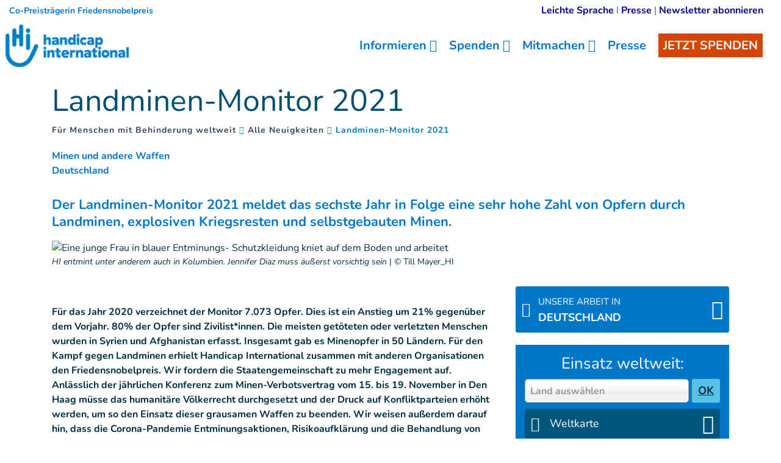

--- FILE ---
content_type: text/html; charset=UTF-8
request_url: https://www.handicap-international.de/de/neuigkeiten/landminen-monitor-2021-zahl-der-opfer-gestiegen
body_size: 19995
content:
<!DOCTYPE html>
 <html lang="de"> <head>   <!-- OptanonConsentNoticeStart<script type="text/javascript" src="https://cdn.cookielaw.org/consent/d381e425-c97c-4df8-ab64-0df983e8532e/OtAutoBlock.js" ></script>
<script src="https://cdn.cookielaw.org/scripttemplates/otSDKStub.js" data-document-language="true" type="text/javascript" charset="UTF-8" data-domain-script="d381e425-c97c-4df8-ab64-0df983e8532e" ></script>
<script type="text/javascript">function OptanonWrapper() { }
</script>OptanonConsentNoticeEnd --><!-- Iraiser iframe start--><script src="https://spenden.handicap-international.de/libs.iraiser.eu/libs/payment/frame/1.5/IRaiserFrame.js"></script>
<!-- Iraiser iframe end-->    <!-- Extenso no indexation -->      <!-- Data layer set up--><script> dataLayer = [];</script><!-- End of data layer set up--><!-- Google Tag Manager --><script>(function(w,d,s,l,i){w[l]=w[l]||[];w[l].push({'gtm.start':new Date().getTime(),event:'gtm.js'});var f=d.getElementsByTagName(s)[0],
j=d.createElement(s),dl=l!='dataLayer'?'&l='+l:'';j.async=true;j.src='https://www.googletagmanager.com/gtm.js?id='+i+dl;f.parentNode.insertBefore(j,f);
})(window,document,'script','dataLayer','GTM-W323VWS');</script>
<!-- End Google Tag Manager --><!-- Matomo Tag Manager --><script>var _mtm = window._mtm = window._mtm || [];_mtm.push({'mtm.startTime': (new Date().getTime()), 'event': 'mtm.Start'});
var d=document, g=d.createElement('script'), s=d.getElementsByTagName('script')[0];g.async=true; g.src='https://cdn.matomo.cloud/hi.matomo.cloud/container_YvSWVErs.js'; s.parentNode.insertBefore(g,s);
</script><!-- End Matomo Tag Manager --><!-- Colored tab on mobile --><!-- Chrome, Firefox OS and Opera --><meta name="theme-color" content="#0077c8">
<!-- Windows Phone --><meta name="msapplication-navbutton-color" content="#0077c8">
<!-- iOS Safari --><meta name="apple-mobile-web-app-status-bar-style" content="#0077c8">
<!-- End colored tab on mobile --> <meta http-equiv="Content-Type" content="text/html; charset=UTF-8" /> <meta name="viewport" content="width=device-width, initial-scale=1.0, user-scalable=yes" /> <meta http-equiv="X-UA-Compatible" content="IE=edge">   <title>Landminen Monitor 2021 | Handicap International</title>    <meta name="description" content="Der Landminen Monitor 2021 meldet das sechste Jahr in Folge eine sehr hohe Zahl von Opfern durch Landminen, explosiven Kriegsresten und selbstgebauten Minen." />  <meta name="robots" content="index, follow">  <!-- GEO LOCALISATION --> <meta name="DC.title" content="" />  <meta name="geo.region" content="" /> <meta name="geo.placename" content="" />  <meta name="geo.position" content="" />  <meta name="ICBM" content="" />  <meta property="og:type" content="website" /> <meta property="og:site_name" content="Landminen Monitor 2021: Zahl der Opfer um 21% gestiegen" /> <meta property="og:title" content="Landminen Monitor 2021" /> <meta property="og:description" content="Der Landminen Monitor 2021 meldet das sechste Jahr in Folge eine sehr hohe Zahl von Opfern durch Landminen, explosiven Kriegsresten und selbstgebauten Minen." /> <meta property="og:url" content="https://www.handicap-international.de/de/neuigkeiten/landminen-monitor-2021-zahl-der-opfer-gestiegen" /> <meta property="og:image" content="https://www.handicap-international.de/sn_uploads/ch/news/1110x742_1_IMG_1626.jpg" /> <meta property="og:image:type" content="image/jpeg" /> <meta property="og:image:width" content="1107" /> <meta property="og:image:height" content="742" />  <meta name="twitter:card" content="summary" /> <meta name="twitter:site" content="https://www.handicap-international.de/de/neuigkeiten/landminen-monitor-2021-zahl-der-opfer-gestiegen" /> <meta name="twitter:title" content="Landminen Monitor 2021" /> <meta name="twitter:description" content="Der Landminen Monitor 2021 meldet das sechste Jahr in Folge eine sehr hohe Zahl von Opfern durch Landminen, explosiven Kriegsresten und selbstgebauten Minen." /> <meta name="twitter:image" content="https://www.handicap-international.de/sn_uploads/ch/news/1110x742_1_IMG_1626.jpg" /> <meta name="sednove_lg" content="de"> <meta name="sednove_uid" content="1603"> <meta name="sednove_url" content="https://www.handicap-international.de/de/neuigkeiten/landminen-monitor-2021-zahl-der-opfer-gestiegen">
 <meta name="sednove_date" content="2026-01-13">		<link rel="canonical" href="https://www.handicap-international.de/de/neuigkeiten/landminen-monitor-2021-zahl-der-opfer-gestiegen" >
                          <link hreflang="de-DE" rel="alternate" href="https://www.handicap-international.de/de/neuigkeiten/landminen-monitor-2021-zahl-der-opfer-gestiegen" />
   <script src="https://code.jquery.com/jquery-3.5.1.min.js" integrity="sha256-9/aliU8dGd2tb6OSsuzixeV4y/faTqgFtohetphbbj0=" crossorigin="anonymous"></script>
 <script>window.jQuery || document.write('<script src="/extenso/module/sed/core/js/jquery-3.5.1.min.js">\x3C/script>')</script> <script type="text/javascript" src="/de/assets/js/sed_site.js"></script> <link href="/de/assets/css/sed_site.css" rel="stylesheet">   <style type="text/css"> .sn-element[data-sn-id="13161"] {	padding-top: 5px;}
.sn-element[data-sn-id="13162"] {	margin-left: auto;	margin-right: 0px;	padding-top: 5px;	padding-right: 14px;	max-width: 420px;}
.sn-element[data-sn-id="a899220b-e6c1-472d-aa3e-067d53d29296"] {	padding-left: 0px;	padding-right: 0px;}
.sn-element[data-sn-id="11718"] {	z-index: 99;}
.mobile_is_open .link-level-3 { color : #0077c8;
}
.sn-element[data-sn-id="11692"] {	margin-top: 15px;}
.word-wrap { word-wrap: break-word; overflow-wrap: break-word;}
@media(max-width:767px){ h1{ font-size:1.9em; }
}
h1{ word-break : break-word;}
.sn-element[data-sn-id="11691"] {	margin-top: -15px;	margin-bottom: 20px;}
.breadcrumb_container ol { font-size:14px !important;}
.sn-element[data-sn-id="11694"] {	margin-top: 30px;	margin-bottom: 15px;}
.sn-element[data-sn-id="11695"] {	margin-bottom: 30px;}
.sn-element[data-sn-id="34672eab-7ded-423a-979a-6427dcf1c830"] {	margin-bottom: 30px;}
.sn-element[data-sn-id="11697"] {	margin-bottom: 30px;}
.sn-element[data-sn-id="11700"] {	margin-top: 20px;	margin-bottom: 20px;}
.sn-element[data-sn-id="bd4f090ced7449ec8c5370d3f8609cb3"] {	margin-top: 15px;}
.sn-element[data-sn-id="11702"] {	margin-bottom: 15px;}
.sn-element[data-sn-id="9181df8e-9d21-4bf2-a6f8-e8558eadb603"] h1,.sn-element[data-sn-id="9181df8e-9d21-4bf2-a6f8-e8558eadb603"] h2,.sn-element[data-sn-id="9181df8e-9d21-4bf2-a6f8-e8558eadb603"] h3,.sn-element[data-sn-id="9181df8e-9d21-4bf2-a6f8-e8558eadb603"] h4,.sn-element[data-sn-id="9181df8e-9d21-4bf2-a6f8-e8558eadb603"] h5,.sn-element[data-sn-id="9181df8e-9d21-4bf2-a6f8-e8558eadb603"] h6{	color: #ffffff;}
.sn-element[data-sn-id="9181df8e-9d21-4bf2-a6f8-e8558eadb603"] {	background-color: #0077c8;	color: #ffffff;}
.sn-element[data-sn-id="11719"] {	padding-top: 15px;	padding-bottom: 15px;}
.sn-element[data-sn-id="11720"] {	margin-top: 5px;	margin-bottom: 15px;	margin-left: 0px;	margin-right: auto;}
.sn-element[data-sn-id="27205"] {	margin-left: auto;	margin-right: auto;	max-width: 160px;}
.sn-element[data-sn-id="11721"] {	border-top-left-radius: 20px;	border-top-right-radius: 20px;	border-bottom-left-radius: 20px;	border-bottom-right-radius: 20px;	margin-top: 10px;	margin-bottom: 15px;	margin-left: auto;	margin-right: auto;	padding-right: 5px;	max-width: 160px;	background-color: #ffffff;}
#website_selector a{ color:#0077c8!important;
 }
.sn-element[data-sn-id="cd9a5cd9-84d4-4d7a-b2e5-c0e08cf1e72f"] {	background-color: #0077c8;}
[data-sn-id="11722"] a:not(.btn) {	color: #ffffff;}
.sn-element[data-sn-id="20225"] {	margin-top: 15px;}

.tag_list span { color: #0077c8;
 white-space: nowrap; font-family: inherit; font-weight: bold; margin-left: 5px; padding-left: 5px; border-left: 1px solid #d6dee4;
}
.tag_list div span:first-of-type { margin-left: 0; padding-left: 0; border-left: 0;}
.country_situation_header { color: #0077c8;
 line-height: 1.3em;}
.country_situation_header{ font-size: 1.5em;}
.news_content h2{ text-transform:none; font-size: 1.625em; font-style: italic;}
.country_situation_header { color: #0077c8;
 line-height: 1.3em;}
.country_situation_header{ font-size: 1.5em;}
.news_content h2{ text-transform:none; font-size: 1.625em; font-style: italic;}
.country_links .btn { white-space: normal;}
.country_page_header .dcell h2 { white-space: nowrap;}
.country_page_header .dcell{ vertical-align: bottom;}
.country_page_header .dcell.more_link { padding-bottom: 10px; text-align: right;}
.country_page_header .dcell.more_link a { color: #0077c8; 
}
.country_page_header .dcell.more_link .fa { font-size: 2em; vertical-align: middle; padding-left: 5px;}
.lastest_story_detail .tag { color: #0077c8;
 white-space: nowrap; font-family: inherit; margin-left: 5px; padding-left: 5px; border-left: 1px solid #d6dee4;
}
.lastest_story_detail .tag:first-of-type { margin-left: 0; padding-left: 0; border-left: 0;}
.lastest_story_detail .col{ margin-bottom:30px;}

@media screen and (max-width:767px){ .lastest_story_detail .news_title{ min-height:initial; }
 .country_page_header .dtable, .country_page_header .dcell { display: block; }
 .country_page_header .dcell.more_link { text-align: left; }
}
@media screen and (max-width:575px){ .country_page_header .dcell h2 { font-size:18px; font-size:6.5vw; }
}

#sn_widget_13161 h1, #sn_widget_13161 h2, #sn_widget_13161 h3, #sn_widget_13161 h4, #sn_widget_13161 h5, #sn_widget_13161 h6, #sn_widget_13161 p{font-size : 16px;}
#sn_widget_13162 h1, #sn_widget_13162 h2, #sn_widget_13162 h3, #sn_widget_13162 h4, #sn_widget_13162 h5, #sn_widget_13162 h6, #sn_widget_13162 p{font-size : 16px;font-weight : lighter;}
#sn_widget_13162 .wid-style{margin : 0px 0px 0px 20px;}
#sn_widget_11718 .sticky_container{background-color : #ffffff;
padding : 8px 0px 8px 8px;}
#sn_widget_11718 .menu_container{justify-content : space-between;align-items : center;flex-wrap : nowrap;}
#sn_widget_11718 .sticky .sticky_container{background-color : #0077c8;
}
@media(max-width:991px){#sn_widget_11718 .mobile_is_open .sticky_container{background-color : #fff;
}
}
#sn_widget_11718 .logo_container{text-align : center;padding : 3px 0px 3px 0px;flex-grow : 1;}
#sn_widget_11718 .logo_styling{height : 70px;}
#sn_widget_11718 .sticky .logo_container{padding : 5px 0px 5px 0px;flex-grow : 1;}
#sn_widget_11718 .sticky .logo_styling{height : 66px;}
@media(max-width:991px){#sn_widget_11718 .mobile_is_open .logo_styling{height : 70px;}
}
#sn_widget_11718 .main_menu{flex-wrap : wrap;flex-direction : row;}
@media(max-width:991px){#sn_widget_11718 .mobile_is_open .main_menu{flex-direction : column;}
}
#sn_widget_11718 .level-1{margin : 0px 10px 0px 10px;}
#sn_widget_11718 .link-level-1{color : #0077c8;
}
#sn_widget_11718 .has-children > .link-level-1:after{content : '\f107'; font-family: 'Font Awesome 5 Pro';;font-weight : 900;margin : 0px 0px 0px 5px;}
#sn_widget_11718 .sticky .link-level-1{color : #ffffff;
}
#sn_widget_11718 .sticky .has-children > .link-level-1:after{content : ; font-family: 'Font Awesome 5 Pro';;font-weight : 900;}
@media(max-width:991px){#sn_widget_11718 .mobile_is_open .link-level-1{color : #0077c8;
background-color : #fff;
}
#sn_widget_11718 .mobile_is_open .has-children > .link-level-1:after{content : ; font-family: 'Font Awesome 5 Pro';;font-weight : 900;}
}
#sn_widget_11718 .children-level-2{padding : 5px 10px 10px 10px;background-color : #ffffff;
width : 250px;}
#sn_widget_11718 .link-level-2:hover{color : #0077c8;
}
@media(max-width:991px){#sn_widget_11718 .mobile_is_open .children-level-2{background-color : #fff;
}
#sn_widget_11718 .mobile_is_open .link-level-2{color : #0077c8;
}
}
#sn_widget_11718 .search_input_container{background-color : rgba(255,255,255,.93);padding : 0px 15px 0px 15px;}
#sn_widget_11718 .search_input{font-size : 22px;}
#sn_widget_11719 .w_horizontal_menu_one_level > .menu_list{justify-content : center;align-items : center;}
#sn_widget_11719 .level-1{margin : 0 10px 0 10px;}
#sn_widget_11719 .link-level-1{color : #ffffff;
transition : all .3s cubic-bezier(.3,0,.2,1);}
@media(max-width:767px){#sn_widget_11719 .w_horizontal_menu_one_level > .menu_list{flex-flow : column;}
}
#sn_widget_27205 li::marker{content : ; font-family: 'Font Awesome 5 Pro';;}
#sn_widget_11722 h1, #sn_widget_11722 h2, #sn_widget_11722 h3, #sn_widget_11722 h4, #sn_widget_11722 h5, #sn_widget_11722 h6, #sn_widget_11722 p{font-weight : normal;}
#sn_widget_11722 a{font-weight : normal;color : #ffffff;
}
#sn_widget_11759 .service-img{border : 0px ;border-radius : 0px 0 0 0;margin : 0px;}
#sn_widget_20225 h1, #sn_widget_20225 h2, #sn_widget_20225 h3, #sn_widget_20225 h4, #sn_widget_20225 h5, #sn_widget_20225 h6, #sn_widget_20225 p{text-align : center;}
#sn_widget_20225 li::marker{content : ; font-family: 'Font Awesome 5 Pro';;}
 </style>    <script> requirejs.config({ paths: {  "google": "https://maps.googleapis.com/maps/api/js?key=AIzaSyCL5bNoB7znTiOQZZ5RTeau6JVoe98z-wk",
 "ace": "//cdnjs.cloudflare.com/ajax/libs/ace/1.4.9/",
 "slider" : "//cdnjs.cloudflare.com/ajax/libs/bxslider/4.2.15/jquery.bxslider.min",
 "jquery": "//code.jquery.com/jquery-3.5.1.min",
 "validate" : "//cdnjs.cloudflare.com/ajax/libs/jquery-validate/1.19.0/jquery.validate.min",
 "form": "//malsup.github.io/jquery.form",
 "owl-carousel2": "//cdnjs.cloudflare.com/ajax/libs/OwlCarousel2/2.2.1/owl.carousel.min",
 "pinterest" : "//assets.pinterest.com/js/pinit",
 "share":"//w.sharethis.com/button/buttons",
 "geocomplete":"//cdnjs.cloudflare.com/ajax/libs/geocomplete/1.7.0/jquery.geocomplete",
 "clndr":"/js/site_calendar/clndr", "under":"//cdnjs.cloudflare.com/ajax/libs/underscore.js/1.11.0/underscore",
 "moment":"/js/site_calendar/moment", "js.cookie":"https://cdn.jsdelivr.net/npm/js-cookie@2/src/js.cookie.min",
 "touch-punch":"//cdnjs.cloudflare.com/ajax/libs/jqueryui-touch-punch/0.2.3/jquery.ui.touch-punch.min",
 "chosen":"/de/assets/js/chosen" },
 shim: { 'geocomplete': ['jquery'], }
  });
  </script> </head> <body  class="sed_site_page"> <!-- Google Tag Manager (noscript) --><noscript><iframe src="https://www.googletagmanager.com/ns.html?id=GTM-W323VWS"
height="0" width="0" style="display:none;visibility:hidden"></iframe></noscript><!-- End Google Tag Manager (noscript) --> <div class="sn-foreground-color sn-background"></div> 	<a class="sr-only sr-only-focusable" href="#main" id="top"><span class="sn_pencil" data-sn_uid="849"></span></a>
  <div   class="sn-element d-none d-lg-block container-fluid d-none d-lg-block "  data-sn-type="container" data-sn-id="6c1da90a-6fea-434e-8045-80a77da96f64"     >   <div   class="sn-element row "  data-sn-type="row" data-sn-id="013fc076-33e4-4121-842a-10fd3d7b8b9e"     >   <div   class="sn-element col-12 col-sm-12 col-md-6 col-lg-6 col-xl-6 "  data-sn-type="column" data-sn-id="030ce350-8f57-404a-ae21-b00de61eb7d0"     >  <div    data-sn-json-csseditor="1" class=" sn-element sn_widget "  data-sn-type="widget" data-sn-id="13161"  data-sn-code="sed_text_textck"   data-sn-name="" data-sn-nbview="0"        >  <div class="sn-element-content" id="sn_widget_13161"><div id="ck12658 " class="wid-style box-element_gamila12658 ">  <p class="mb-0"><span style="font-size:14px;"><strong><span style="color:#0077c8;">Co-Preisträgerin Friedensnobelpreis</span></strong></span></p>

</div><style type="text/css"> .box-element12658 {	margin: 0px; padding:0px; }
 .box-element12658 img{	max-width:100%; }
	.newspaper12658 { -webkit-column-count: 0; /* Chrome, Safari, Opera */ -moz-column-count: 0; /* Firefox */ column-count: 0; -webkit-column-gap: px; /* Chrome, Safari, Opera */ -moz-column-gap: px; /* Firefox */ column-gap: px; }

 </style><!--<script type="text/javascript" src="/extenso/module/sed/core/ckeditor/ckeditor.js"></script><script> // Turn off automatic editor creation first.
 CKEDITOR.inline( 'ck12658' );</script>--></div>     </div> </div> <div   class="sn-element col-12 col-sm-12 col-md-6 col-lg-6 col-xl-6 "  data-sn-type="column" data-sn-id="fe328064-4bd7-4c35-802a-058062e6b4dc"     >  <div    data-sn-json-csseditor="1" class=" sn-element sn_widget "  data-sn-type="widget" data-sn-id="13162"  data-sn-code="sed_text_textck"   data-sn-name="" data-sn-nbview="0"        >  <div class="sn-element-content" id="sn_widget_13162"><div id="ck12659 " class="wid-style box-element_gamila12659 ">  <p class="mb-0" style="text-align: right;"><a href="/de/leichte-sprache">Leichte Sprache</a> I&nbsp;<a href="/de/presse">Presse</a>&nbsp;| <a href="/de/newsletter-anmeldung" target="_self">Newsletter abonnieren</a></p></div><style type="text/css"> .box-element12659 {	margin: 0px; padding:0px; }
 .box-element12659 img{	max-width:100%; }
	.newspaper12659 { -webkit-column-count: 0; /* Chrome, Safari, Opera */ -moz-column-count: 0; /* Firefox */ column-count: 0; -webkit-column-gap: px; /* Chrome, Safari, Opera */ -moz-column-gap: px; /* Firefox */ column-gap: px; }

 </style><!--<script type="text/javascript" src="/extenso/module/sed/core/ckeditor/ckeditor.js"></script><script> // Turn off automatic editor creation first.
 CKEDITOR.inline( 'ck12659' );</script>--></div>     </div> </div> </div> </div> <div   class="sn-element container-fluid d-print-none d-print-none "  data-sn-type="container" data-sn-id="4b6bf347-2318-4c3b-a8ca-6e77d212aeea"     >   <div   class="sn-element row "  data-sn-type="row" data-sn-id="b5317d9f-0ad5-451d-b574-afab73135457"     >   <div   class="sn-element col-12 col-sm-12 col-md-12 col-lg-12 col-xl-12 "  data-sn-type="column" data-sn-id="a899220b-e6c1-472d-aa3e-067d53d29296"     >  <div    data-sn-json-csseditor="1" class=" sn-element sn_widget "  data-sn-type="widget" data-sn-id="11718"  data-sn-code="w_site_sticky_menu"  data-sn-share  data-sn-name="" data-sn-nbview="0"        >  <div class="sn-element-content" id="sn_widget_11718">
<style>
    #w_11753 .donate_btn{
        background-color: #d34607;
    }
    #w_11753 .sticky_container{
        transition:all .2s cubic-bezier(.3,0,.2,1);
        position:relative;
        z-index: 99;
    }
    #w_11753 .menu_container{
        display:flex;
    }
    #w_11753 .main_menu{
        list-style:none;
        margin:0;
        padding:0;
    }
    #w_11753 .main_menu ul{
        list-style:none;
        margin:0;
    }
    #w_11753 .main_menu{
        display:flex;
    }
    #w_11753 .link-level-1{
        transition:all .25s cubic-bezier(.3,0,.2,1);
    }
    /*level 1*/
    #w_11753 .main_menu > .level-1{
        position:relative;
    }
    #w_11753 .link-level-1{
        animation:all .2s cubic-bezier(.3,0,.2,1);
    }
    #w_11753 .has-children > .link-level-1:after{
        font-family: Font Awesome\ 5 Pro;
        -moz-osx-font-smoothing: grayscale;
        -webkit-font-smoothing: antialiased;
        display: inline-block;
        font-style: normal;
        font-variant: normal;
        text-rendering: auto;
        line-height: 1;
    }
    /*level 2*/
    #w_11753 .children-level-2{
        display:none;
        position:absolute;
        top:100%;
        left:0;
        z-index:1;
    }
    
    #w_11753 .main_menu .level-2 > .link-level-2{
        display:block;
        transition:all .25s cubic-bezier(.3,0,.2,1);
    }
    /*any levels after*/
    #w_11753 .main_menu .active{
        font-weight:bold;
    }
    /**/
    
    #w_11753 .search_input_container{
        z-index:1;
        display:none;
        position:absolute;
        top:0;
        left:0;
        height:100%;
        width:100%;
        animation: w_11753_fade_in 300ms cubic-bezier(.3,0,.2,1);
        flex-wrap: nowrap;
        align-items:center;
    }
    #w_11753 .search_input_container .input_container{
        flex-grow:1;
        height:100%;
    }
    #w_11753 .search_input_container form{
        height:100%;
    }
    #w_11753 .search_input{
        background:none;
        border:none;
        outline:none;
        box-shadow:none;
        width:100%;
        height:100%;
    }
    @keyframes w_11753_fade_in{
        0%{
            opacity:0;
        }
        100%{
            opacity:1;
        }
    }
    @keyframes w_11753_menu_appear{
        0%{
            opacity:0;
            top:-20px;
        }
        100%{
            opacity:1;
            top:0;
        }
    }
    /*mobile*/
    #w_11753 .toggle_mobile_container{
        display:none;
        transition:top .25s cubic-bezier(.3,0,.2,1);
        top:0;
        flex-shrink:1;
    }
    #w_11753 .close_mobile{
        display:none;
    }
    #w_11753 .placeholder_row{
        visibility:hidden;
    }
    @media(max-width:991px){
        #w_11753 .toggle_mobile_container{
            display:block;
            position:relative;
            z-index:1;
        }
        #w_11753 .logo_container{
            z-index:1;
        }
        #w_11753 .placeholder_row,
        #w_11753 .menu_container .nav_container{
            display:none;
        }
        #w_11753 .children-level-2{
            position:static;
            width:auto;
        }
        #w_11753.mobile_is_open .menu_container .nav_container{
            width:100%;
            display:block;
            order: 3;
            animation:w_11753_slide_right .2s cubic-bezier(.3,0,.2,1);
            position:relative;
            left:0;
        }
        #w_11753 .menu_container{
            flex-wrap:wrap;
        }
        #w_11753.mobile_is_open > .sticky_container{
            position:fixed;
            top:0;
            left:0;
            right:0;
            bottom:0;
            overflow:auto;
        }
    }
    @keyframes w_11753_slide_right{
        0%{
            left:-10%;
        }
        100%{
            left:0;
        }
    }
    /**/
    /*sticky*/

    #w_11753.sticky .sticky_container{
        position:fixed;
        top:0;
        left:0;
        right:0;
    }
    #w_11753 .logo{
        display:block;
    }

    #w_11753.sticky .logo_sticky{
        display:block;
    }
    #w_11753.sticky .logo{
        display:none;
    }
    #w_11753 .logo_sticky{
        display:none;
    }

    /**/
    /*hidden_sticky_menu*/
    #w_11753.hidden_sticky_menu{
        /*
        -webkit-transition: opacity 600ms linear;
                transition: opacity 600ms linear;
        opacity: 0;
        */
        -webkit-transition: -webkit-transform 300ms ease;
        transition: -webkit-transform 300ms ease;
        
        -webkit-transform: translateY(-100%);
        -ms-transform: translateY(-100%);
        transform: translateY(-100%);
    }
    #w_11753{
        /*
        -webkit-transition: opacity 600ms linear;
                transition: opacity 600ms linear;
        */
        opacity: 1;
        visibility: visible;
        -webkit-transition: -webkit-transform 300ms ease;
        transition: -webkit-transform 300ms ease;
    }
</style>
<div id="w_11753">
    <div class="sticky_container">
        <div class="menu_container">
            
            <div class="logo_container d-flex"><a class="d-block" href="/de/homepage" target="">
                    
                    <img class="logo logo_styling img-fluid" src="/sn_uploads/de/page/handicap-international-logo-blue-248.png" alt="Handicap International" title=""/>
                    
                    <img class="logo_sticky logo_styling img-fluid" src="/sn_uploads/de/page/handicap-international-logo-white-improved.png" alt="Handicap International" title=""/>
                    
                
                </a></div>
            
            <nav class="nav_container">
            
            

<ul class='main_menu'> <li class="level-1 has-children "> <a href="javascript:void(0)" class="link-level-1"><span class="link_text">Informieren</span></a> <ul class="children-level-2">  <li class="level-2 "> <a href="/de/unsere-themen" class="link-level-2"><span class="link_text">Unsere Schwerpunkte</span></a> <ul class="children-level-3">  </ul> </li>  <li class="level-2 "> <a href="/de/publikationen" class="link-level-2"><span class="link_text">Neues aus den Projekten</span></a> <ul class="children-level-3">  </ul> </li>  <li class="level-2 "> <a href="/de/einsatzlaender" class="link-level-2"><span class="link_text">Einsatzländer</span></a> <ul class="children-level-3">  </ul> </li>  <li class="level-2 "> <a href="/de/projekte-in-deutschland" class="link-level-2"><span class="link_text">Projekte in Deutschland</span></a> <ul class="children-level-3">  </ul> </li>  <li class="level-2 "> <a href="/de/politische-kampagnenarbeit" class="link-level-2"><span class="link_text">Politische Arbeit</span></a> <ul class="children-level-3">  </ul> </li>  <li class="level-2 "> <a href="/de/content/reports-handicap-international" class="link-level-2"><span class="link_text">Berichte und Studien</span></a> <ul class="children-level-3">  </ul> </li>  <li class="level-2 "> <a href="/de/uber-uns" class="link-level-2"><span class="link_text">Über uns</span></a> <ul class="children-level-3">  </ul> </li>  <li class="level-2 "> <a href="/de/transparenz-und-kontrolle" class="link-level-2"><span class="link_text">Transparenz & Kontrolle</span></a> <ul class="children-level-3">  </ul> </li>  </ul> </li>  <li class="level-1 has-children "> <a href="javascript:void(0)" class="link-level-1"><span class="link_text">Spenden</span></a> <ul class="children-level-2">    <li class="level-2 "> <a class="link-level-2" href="/de/nothilfe-gaza"><span class="link_text">Gaza</span></a> </li>     <li class="level-2 "> <a class="link-level-2" href="/de/hilfe-fuer-syrien"><span class="link_text">Syrien</span></a> </li>     <li class="level-2 "> <a class="link-level-2" href="/de/nothilfe-ukraine"><span class="link_text">Ukraine</span></a> </li>     <li class="level-2 "> <a class="link-level-2" href="/de/nothilfe-sudan"><span class="link_text">Sudan</span></a> </li>   <li class="level-2 "> <a href="/de/mit-spenden-helfen" class="link-level-2"><span class="link_text">Wege zu helfen</span></a> <ul class="children-level-3">  </ul> </li>  <li class="level-2 "> <a href="/de/ihre-hilfe-kommt-an" class="link-level-2"><span class="link_text">Ihre Hilfe kommt an</span></a> <ul class="children-level-3">  </ul> </li>  <li class="level-2 "> <a href="/de/testamentsspende/index" class="link-level-2"><span class="link_text">Vererben</span></a> <ul class="children-level-3">  </ul> </li>  <li class="level-2 "> <a href="/de/foerdern-und-stiften/index" class="link-level-2"><span class="link_text">Fördern & Stiften</span></a> <ul class="children-level-3">  </ul> </li>  <li class="level-2 "> <a href="/de/unternehmen-spenden" class="link-level-2"><span class="link_text">Für Unternehmen</span></a> <ul class="children-level-3">  </ul> </li>  <li class="level-2 "><a class="link-level-2" target="_blank" href="https://www.helpcard.org/handicap"><span class="link_text">HelpCard</span></a></li>
  <li class="level-2 "> <a href="/de/ihre-spende-unser-service" class="link-level-2"><span class="link_text">Spendenservice</span></a> <ul class="children-level-3">  </ul> </li>  </ul> </li>  <li class="level-1 has-children "> <a href="javascript:void(0)" class="link-level-1"><span class="link_text">Mitmachen</span></a> <ul class="children-level-2">  <li class="level-2 "> <a href="/de/petition-minen-verbots-vertrag" class="link-level-2"><span class="link_text">Petition gegen Minen</span></a> <ul class="children-level-3">  </ul> </li>  <li class="level-2 "> <a href="/de/stellenangebote/index" class="link-level-2"><span class="link_text">Jobs</span></a> <ul class="children-level-3">  </ul> </li>  <li class="level-2 "> <a href="/de/jetzt-mitglied-werden" class="link-level-2"><span class="link_text">Mitglied werden</span></a> <ul class="children-level-3">  </ul> </li>  <li class="level-2 "> <a href="/de/graffiti-kunst-aktion" class="link-level-2"><span class="link_text">Graffiti Kunst-Aktion</span></a> <ul class="children-level-3">  </ul> </li>  <li class="level-2 "> <a href="/de/bildungsprojekt/index" class="link-level-2"><span class="link_text">Bildungsprojekt</span></a> <ul class="children-level-3">  </ul> </li>  <li class="level-2 "> <a href="/de/ausstellungen-ausleihen" class="link-level-2"><span class="link_text">Ausstellungen</span></a> <ul class="children-level-3">  </ul> </li>  </ul> </li>  <li class="level-1 "> <a href="/de/presse" class="link-level-1"><span class="link_text">Presse</span></a> <ul class="children-level-2">  </ul> </li>  <li class="level-1 donate_btn d-none d-lg-block"><a class="link-level-1" target="" href="https://spenden.handicap-international.de/meine-spende/~spenden"><span class="link_text">JETZT SPENDEN</span></a></li>
  <li class="level-1 ">  </li> </ul>
            </nav>
            <div class="toggle_mobile_container">
                <a href="javascript:void(0)" class="btn btn-link link-level-1 open_mobile" title="Ouvrir le menu">
                    <span class="far fa-bars" aria-hidden="true"></span>
                </a>
                <a href="javascript:void(0)" class="btn btn-link link-level-1 close_mobile" title="Fermer le menu">
                    <span class="fal fa-times" aria-hidden="true"></span>
                </a>
            </div>
            
        </div>
        
    </div>
</div>
<script>
    
    /*sticky*/
    $(window).on('scroll.w_11753',function(event){
        if($(this).scrollTop() > 0){
            if(!$('#w_11753').hasClass('sticky')){
                $('#w_11753').addClass('sticky').attr('data-stickied-top', true);
            }
        }else{
            $('#w_11753').removeClass('sticky').removeAttr('data-stickied-top');
        }
    });
    /**/
    
    
    require(["/de/toolbox/module/sed/site_menu/widget/w_site_sticky_menu/sed_site_sticky_menu.js"], function(app) {
        if(app){
            app.init({
                wuid: '11753',
                menu_level_3_collapsed : 'yes'
            });
        }
    });
</script>
</div>     </div> </div> </div> </div> <div  id="main"   class="sn-element container "  data-sn-type="container" data-sn-id="2c807fc3-f61d-4157-8d85-c0fcf73a4ae8"    tabindex="0"    >   <div   class="sn-element row row-limited "  data-sn-type="row" data-sn-id="d772ba20-dfbb-442d-92c9-ed9586e752c4"     >   <div   class="sn-element col-12 col-sm-12 col-md-12 col-lg-12 col-xl-12 "  data-sn-type="column" data-sn-id="029b2846-911e-4c75-8395-101b1f741f61"     >  <div    data-sn-json-csseditor="0" class=" sn-element sn_widget "  data-sn-type="widget" data-sn-id="11692"  data-sn-code="sed_site_page_title"   data-sn-name="" data-sn-nbview="0"        >  <div class="sn-element-content" id="sn_widget_11692">   <div class="page-header11226 bck-bleu-pale section-title center" > <h1 style="color:#004f71 !important;">Landminen-Monitor 2021</h1>
 </div> <style> .page-header11226.section-title h1, .page-header11226.section-title h2,  .page-header11226.section-title h3, .page-header11226.section-title h4,  .page-header11226.section-title h5, .page-header11226.section-title h6 {   margin-top:2px; margin-bottom:2px;}
</style></div>     </div><div    data-sn-json-csseditor="0" class=" sn-element sn_widget "  data-sn-type="widget" data-sn-id="11691"  data-sn-code="sed_breadcrumb"   data-sn-name="" data-sn-nbview="0"        >  <div class="sn-element-content" id="sn_widget_11691"><nav role="navigation" class="breadcrumb_container"> <p class="sr-only" id="breadcrumblabel_11225"><span class="sn_pencil" data-sn_uid="1220"></span></p> <ol id="breadcrumb_11225" aria-labelledby="breadcrumblabel_11225">  <li><a href="/de/homepage" title="Für Menschen mit Behinderung weltweit">Für Menschen mit Behinderung weltweit</a></li>  <li><a href="/de/publikationen" title="Alle Neuigkeiten">Alle Neuigkeiten</a></li>  <li><a href="javascript:void(0)" class="current">Landminen-Monitor 2021 <span class="sr-only">(<span class="sn_pencil" data-sn_uid="1221"></span>)</span></a></li> </ol></nav></div>     </div><div    data-sn-json-csseditor="0" class=" sn-element sn_widget "  data-sn-type="widget" data-sn-id="11693"  data-sn-code="usine_tag_list"   data-sn-name="" data-sn-nbview="0"        >  <div class="sn-element-content" id="sn_widget_11693"> <div class="tag_list"> <div> <span>Minen und andere Waffen</span> </div> <div> <span>Deutschland</span> </div></div></div>     </div><div    data-sn-json-csseditor="0" class=" sn-element sn_widget "  data-sn-type="widget" data-sn-id="11694"  data-sn-code="usine_news_text_content"   data-sn-name="" data-sn-nbview="0"        >  <div class="sn-element-content" id="sn_widget_11694">  <div class="page_summary mb-md mt-md"> <p>Der Landminen-Monitor 2021 meldet das sechste Jahr in Folge eine sehr hohe Zahl von Opfern durch Landminen, explosiven Kriegsresten und selbstgebauten Minen.</p> </div> </div>     </div><div    data-sn-json-csseditor="0" class=" sn-element sn_widget "  data-sn-type="widget" data-sn-id="11695"  data-sn-code="usine_news_image"   data-sn-name="" data-sn-nbview="0"        >  <div class="sn-element-content" id="sn_widget_11695"> <img src="/sn_uploads/ch/news/1110x742_1_IMG_1626.jpg?maxw=1110" class="img-fluid" alt="Eine junge Frau in blauer Entminungs- Schutzkleidung kniet auf dem Boden und arbeitet" title="Jennifer Diaz, eine junge Entminerin"/>  <p class="legend"><i>HI entmint unter anderem auch in Kolumbien. Jennifer Diaz muss äußerst vorsichtig sein</i> | <span class="capitalize">© Till Mayer_HI</span></p> <script type="application/ld+json"> {  "@context": "https://schema.org",
  "@type": "NewsArticle",  "headline": "Landminen-Monitor 2021",  "image": [  "https://www.hi-us.org/sn_uploads/ch/news/1110x742_1_IMG_1626.jpg"
  ],  "datePublished": "2021-11-09 08:49:41",  "dateModified": "2025-12-08 16:49:46",  "description": "Der Landminen Monitor 2021 meldet das sechste Jahr in Folge eine sehr hohe Zahl von Opfern durch Landminen, explosiven Kriegsresten und selbstgebauten Minen.",  "author": [{  "@type": "Organization",  "name": "HI",  "url": "https://www.handicap-international.de"
  }]
  }

 </script></div>     </div> </div> </div> <div  id="bloc2"   class="sn-element row row-limited "  data-sn-type="row" data-sn-id="476c109b-ee40-42ac-b332-9a6daf213302"     >   <div   class="sn-element col-12 col-sm-12 col-md-8 col-lg-8 col-xl-8 "  data-sn-type="column" data-sn-id="34672eab-7ded-423a-979a-6427dcf1c830"     >  <div    data-sn-json-csseditor="0" class=" sn-element sn_widget "  data-sn-type="widget" data-sn-id="11696"  data-sn-code="usine_news_text_content"   data-sn-name="" data-sn-nbview="0"        >  <div class="sn-element-content" id="sn_widget_11696">  <div class="mb-lg mt-lg"> <div class="news_content text_content"> <p><strong>Für das Jahr 2020 verzeichnet der Monitor 7.073 Opfer. Dies ist ein Anstieg um 21% gegenüber dem Vorjahr. 80% der Opfer sind Zivilist*innen. Die meisten getöteten oder verletzten Menschen wurden in Syrien und Afghanistan erfasst. Insgesamt gab es Minenopfer in 50 Ländern. Für den Kampf gegen Landminen erhielt Handicap International zusammen mit anderen Organisationen den Friedensnobelpreis. Wir fordern&nbsp;die Staatengemeinschaft zu mehr Engagement auf.</strong><strong> Anlässlich der jährlichen Konferenz zum Minen-Verbotsvertrag vom 15. bis 19. November in Den Haag müsse das humanitäre Völkerrecht durchgesetzt und der Druck auf Konfliktparteien erhöht werden, um so den Einsatz dieser grausamen Waffen zu beenden. Wir weisen außerdem darauf hin, dass die Corona-Pandemie Entminungsaktionen, Risikoaufklärung und die Behandlung von Minenopfern stark eingeschränkt hat</strong>.</p><p>Die internationale Landminenkampagne erstellt jährlich den Landminen-Monitor und bewertet die Umsetzung der Ottawa-Konvention. Diese verbietet den Einsatz, die Herstellung, die Weitergabe und die Lagerung von Antipersonen-Minen. Der Bericht umfasst die Zahlen für das Kalenderjahr 2020 und enthält teilweise Informationen bis Oktober 2021. Der Monitor zeigt, dass die Zahlen weiter angestiegen sind. 2020 gab es 19 Opfer pro Tag. Insgesamt wurden fast 1.900 Kinder und Jugendliche getötet oder verletzt. Die Dunkelziffer liegt aber vermutlich noch weit darüber, da die Zahlen in vielen Staaten und Gebieten nur schwer erfasst werden können. Besonders viele Vorfälle registrierten die Expert*innen in folgenden Ländern: In Syrien, (2.729), Afghanistan (1.474), Mali (368), Jemen (350), Myanmar (280), Ukraine (277), Nigeria (226), Kolumbien (167), Irak (161) und Burkina Faso (111).</p><h2><strong>Neuer Einsatz von Minen in mindestens sechs Ländern</strong></h2><blockquote><p>„Wir sind zutiefst besorgt, dass die Zahl der Minenopfer das sechste Jahr in Folge außergewöhnlich hoch ist“, sagt Dr. Eva Maria Fischer, Leiterin der politischen Abteilung von Handicap International Deutschland. „Dies ist vor allem auf die aktuellen Konflikte und den intensiven Einsatz von improvisierten Minen zurückzuführen. Dies bedeutet, dass viele Gebiete neu verseucht wurden und langwierige komplexe Räumungsmaßnahmen erforderlich sind“, so Fischer weiter.</p></blockquote><p>Der Landminen-Monitor bestätigt Einsätze von <a href="/de/landminen/index" target="_self">Landminen</a> durch Regierungstruppen in Myanmar zwischen Mitte 2020 und Oktober 2021. Im gleichen Zeitraum wurde darüber hinaus in mindestens sechs Ländern der Einsatz von Landminen durch nichtstaatliche bewaffnete Gruppen festgestellt: Afghanistan, Kolumbien, Indien, Myanmar, Nigeria und Pakistan.</p><h2><strong>Auswirkungen der Corona-Pandemie auf humanitäre Minenaktion</strong></h2><p>Die Maßnahmen gegen die Corona-Pandemie hatten im Jahr 2020 schwerwiegende Auswirkungen auf die humanitäre Minenaktion. Durch zahlreiche pandemiebedingte Einschränkungen konnten Minenüberlebende viele Rehabilitations- und Sozialleistungen nicht in Anspruch nehmen. Die Minenräumung wurde zeitweise ausgesetzt, ebenso wie die Risikoaufklärung.</p><blockquote><p>„Die Vertragsstaaten der Ottawa-Konvention haben sich das Ziel gesetzt, bis 2025 eine minenfreie Welt zu erreichen – dies wird nur gelingen, wenn alle Staaten ihr Engagement im Kampf gegen Landminen erhöhen", so Eva Maria Fischer.</p></blockquote><h2><strong>Die Ottawa-Konvention</strong></h2><p>Die Ottawa-Konvention verbietet den Erwerb, die Herstellung, die Lagerung, den Handel und den Einsatz von Antipersonen-Minen. Der Vertrag wurde am 3. Dezember 1997 zur Unterzeichnung aufgelegt und trat am 1. März 1999 in Kraft. Insgesamt sind 164 Staaten dem Vertrag beigetreten, ein Staat (die Marshallinseln) hat den Vertrag zwar unterzeichnet, aber nicht ratifiziert.</p><p>&nbsp;</p><p>Den gesamten <a href="/sn_uploads/de/Pressefotos/Landmine_Monitor_2021_-_Web-komprimiert.pdf" target="_self">Landminen-Monitor auf englischer Sprache</a> finden Sie hier.<br />Hier ist das <a href="/sn_uploads/de/document/Faktenblatt_Landmine_112021.pdf" target="_self">Faktenblatt auf Deutsch</a> zu finden.</p> </div> </div></div>     </div><div    data-sn-json-csseditor="0" class=" sn-element sn_widget "  data-sn-type="widget" data-sn-id="11697"  data-sn-code="sed_site_grid"   data-sn-name="" data-sn-nbview="0"        >  <div class="sn-element-content" id="sn_widget_11697"> <div class="sn-grid" data-body-id="" data-sn-id="3204" data-sn-parent="usine_news" data-sn-code="landminen_monitor_2021__zahl_der_opfer_um_21__gestiegen" >  <div   class="sn-element "  data-sn-type="" data-sn-id=""        >   </div> </div> </div>     </div><div    data-sn-json-csseditor="0" class=" sn-element sn_widget "  data-sn-type="widget" data-sn-id="11698"  data-sn-code="usine_publication_date"   data-sn-name="" data-sn-nbview="0"        >  <div class="sn-element-content" id="sn_widget_11698"> <span class="sn_pencil" data-sn_uid="1475"></span> <span class="mod_date"> 9 November 2021</span></div>     </div> </div> <div   class="sn-element hidden-print d-print-none col-12 col-sm-12 col-md-4 col-lg-4 col-xl-4 d-print-none "  data-sn-type="column" data-sn-id="379a2ba8-93f9-4845-895d-b8b227e6aa2f"     >  <div    data-sn-json-csseditor="0" class=" sn-element sn_widget "  data-sn-type="widget" data-sn-id="11699"  data-sn-code="usine_news_country_links"   data-sn-name="" data-sn-nbview="0"        >  <div class="sn-element-content" id="sn_widget_11699"> <div class="country_links"> <a style="background:#0077c8" href="/de/land/deutschland" class="btn btn-access-to btn-block text-uppercase">
 <span style="font-size:15px"><span class="sn_pencil" data-sn_uid="1320">Unsere Arbeit in</span></span><br> <strong> Deutschland</strong> </a></div></div>     </div><div    data-sn-json-csseditor="0" class=" sn-element sn_widget "  data-sn-type="widget" data-sn-id="11700"  data-sn-code="usine_country_selection"   data-sn-name="" data-sn-nbview="0"        >  <div class="sn-element-content" id="sn_widget_11700"> <style> #w_11234 .btn-group-xs>.btn, .btn-xs { padding: 1px 5px; font-size: 18px; line-height: 1.5; border-radius: 3px; }
 #w_11234{ background:#0077c8;
 padding:30px 0; margin:0 -15px; }
 #w_11234 .btn-access-to{ background:#00577b;
 }
 #w_11234 .country_container{ padding:0 15px; }
 #w_11234 .country_container .dtable{ margin:auto; }
 #w_11234 .btn_container{ text-align:right; }
 #w_11234 .text_container{ font-size:27px; color:#FFF;
 text-align:left; text-transform:uppercase;  width:244px;  }
 #w_11234 #country_select_chosen{ width:100%!important; }
 @media (max-width:767px){ #w_11234 .text_container{ width:100%; }
 #w_11234 .country_container{ padding:15px 0; max-width:300px; margin:auto; }
 #w_11234 .dtable-row,
 #w_11234 .dtable-row > .dcell{ display:block; width:auto; }
 #w_11234 .btn_container,
 #w_11234 .text_container{ text-align:center; }
 #w_11234 .chosen-select { padding: 0 0 0 8px; width: 100%; height: 39px; border: 1px solid #aaa;
 border-radius: 5px; }
 }

 #w_11234{ test:vertical; padding:15px 0 5px; margin:0; }
 #w_11234 .dtable-row > .dcell{ padding:0 0 10px; }
 #w_11234 .text_container{ font-size:26px; line-height:1.2; text-transform:initial; }
 #w_11234 .dtable-row,
 #w_11234 .dtable-row > .dcell{ display:block; width:auto; }
 #w_11234 .btn_container,
 #w_11234 .text_container{ text-align:center; }
 #w_11234 .country_container .dtable{ width:100%; }
 #w_11234 .chosen-container{ width:100%!important; }
 #w_11234 .chosen-container .chosen-results li{ word-wrap:normal; }

</style><div id="w_11234"> <div class="container"> <div class="dtable dtable-row fullwidth"> <div class="dcell text_container text-center"> <span class="sn_pencil" data-sn_uid="1271">Einsatz weltweit:</span> </div> <div class="dcell country_container"> <form method="post" action="/de/country_page.sn"> <label for="country_select" class="sr-only"><span class="sn_pencil" data-sn_uid="1146">Country</span></label> <div class="dtable fullwidth"> <div class="dcell"> <select id="country_select" name="country_code" data-placeholder="Land auswählen" class="chosen-select"> <option value="0"><span class="sn_pencil" data-sn_uid="1219">Land auswählen</span></option>  <option value="afghanistan">Afghanistan</option>  <option value="egypt">Ägypten</option>  <option value="algeria">Algerien</option>  <option value="ethiopia">Äthiopien</option>  <option value="bangladesh">Bangladesch</option>  <option value="benin">Benin</option>  <option value="bolivia-and-andean-states">Bolivien und Andenländer</option>  <option value="burkina-faso">Burkina Faso</option>  <option value="burundi">Burundi</option>  <option value="democratic-republic-of-congo">Demokratische Republik Kongo</option>  <option value="allemagne">Deutschland</option>  <option value="equateur">Ecuador</option>  <option value="france">Frankreich</option>  <option value="guatemala">Guatemala</option>  <option value="guinea-bissau">Guinea-Bissau </option>  <option value="haiti">Haiti</option>  <option value="honduras">Honduras</option>  <option value="india">Indien</option>  <option value="indonesia">Indonesien (Projekt beendet)</option>  <option value="international">International</option>  <option value="iraq">Irak </option>  <option value="yemen">Jemen </option>  <option value="jordan">Jordanien</option>  <option value="kambodscha">Kambodscha</option>  <option value="cameroun">Kamerun</option>  <option value="cap-vert">Kap Verde</option>  <option value="kenya">Kenia</option>  <option value="kirghizistan">Kirgisistan (Projekt beendet)</option>  <option value="colombia">Kolumbien</option>  <option value="cuba">Kuba</option>  <option value="laos">Laos</option>  <option value="lebanon">Libanon</option>  <option value="liberia">Liberia (Projekt beendet)</option>  <option value="libya">Libyen (Einsatz beendet)</option>  <option value="madagascar">Madagaskar</option>  <option value="malawi">Malawi</option>  <option value="mali">Mali</option>  <option value="morocco">Marokko</option>  <option value="moldavie">Moldau</option>  <option value="mozambique">Mosambik</option>  <option value="myanmar">Myanmar</option>  <option value="nepal">Nepal</option>  <option value="nicaragua">Nicaragua</option>  <option value="niger">Niger</option>  <option value="nigeria">Nigeria</option>  <option value="east-timor">Osttimor (Projekt beendet)</option>  <option value="pakistan">Pakistan</option>  <option value="palestine">Palästinensische Gebiete</option>  <option value="perou">Peru</option>  <option value="philippines">Philippinen</option>  <option value="republique-du-salvador">Republik El Salvador</option>  <option value="rwanda">Ruanda</option>  <option value="senegal">Senegal</option>  <option value="sierra-leone">Sierra Leone</option>  <option value="somaliland">Somalia (Somaliland)</option>  <option value="sri-lanka">Sri Lanka</option>  <option value="soudan">Sudan</option>  <option value="south-sudan">Südsudan </option>  <option value="syria">Syrien</option>  <option value="thailand">Thailand</option>  <option value="togo">Togo</option>  <option value="chad">Tschad</option>  <option value="tunisia">Tunesien</option>  <option value="ouganda">Uganda</option>  <option value="ukraine">Ukraine</option>  <option value="venezuela">Venezuela</option>  <option value="vietnam">Vietnam</option>  <option value="central-african-republic">Zentralafrikanische Republik</option>  </select> </div> <div class="dcell dcell-minwidth"> <button type="submit" class="ml-xs btn-xs btn btn-primary2"><span class="sn_pencil" data-sn_uid="1212">OK</span></button> </div> </div> </form> </div>  <div class="dcell btn_container"> <a href="/de/einsatzlaender" class="btn btn-access-to btn-block"> <span class="ml-1"><span class="sn_pencil" data-sn_uid="1272">Weltkarte</span></span> </a> </div>  </div> </div></div><script type="text/javascript"> require(["chosen"], function() { var config = { '.chosen-select' : {},
 '.chosen-select-deselect' : { allow_single_deselect: true },
 '.chosen-select-no-single' : { disable_search_threshold: 10 },
 '.chosen-select-no-results': { no_results_text: 'No Results' },
 '.chosen-select-rtl' : { rtl: true },
 '.chosen-select-width' : { width: '100%' }
 }
 for (var selector in config) { $(selector).chosen(config[selector]); }
  if($(window).width() >= 768){ $("select.chosen-select").each(function(){ $(this).addClass("sr-only").css("display",""); $("#"+$(this).attr("id")+"_chosen").attr("aria-hidden", true);
 });
 }
 });
</script></div>     </div> </div> </div> </div> <div   class="sn-element container-fluid hidden-print d-print-none d-print-none "  data-sn-type="container" data-sn-id="7dacbddf0b234d4b8ff5593992cbbc2d"     >   <div   class="sn-element row "  data-sn-type="row" data-sn-id="bc47e85a30ef49d09d872567f97b75f7"     >   <div   class="sn-element col-12 col-sm-12 col-md-12 col-lg-12 col-xl-12 "  data-sn-type="column" data-sn-id="febb726bfa084178a7975462ac9f287d"     >  <div    data-sn-json-csseditor="0" class=" sn-element sn_widget "  data-sn-type="widget" data-sn-id="11701"  data-sn-code="usine_button_help_them"   data-sn-name="" data-sn-nbview="2"        >  <div class="sn-element-content" id="sn_widget_11701"><style> #w_11235{ PADDING-TOP:18px; }
 #w_11235 .stripe{ display:table; width:100%; }
 #w_11235 .stripe > *{ display:table-cell; vertical-align:middle; }
 #w_11235 .stripe > .col1{ width:40%; position:relative; background:#d34607;
 }
 #w_11235 .stripe > .col2{ background:#d2492A ;
 padding:15px 20px 15px 34px; }
 #w_11235 .stripe > .col2 a{ color:#FFF;
 font-size:27px; font-weight:bold; }
 #w_11235 .stripe > .col1:before{ position:absolute; top:50%; transform:translateY(-50%); left:100%; content:''; display:block; border-left:14px #d34607 solid;
 border-top:11px transparent solid; border-bottom:11px transparent solid; }
 #w_11235 .stripe > .col1:after{ display:table; content:''; clear:both; }
 #w_11235 .stripe_desc_container{ display:table; height:100%; float:right; text-transform:uppercase; }
 #w_11235 .stripe_desc{ display:table-cell; vertical-align:middle; position:relative; padding:20px 20px 20px 10px; font-size:25px; font-weight:bold; color:#FFF;
 line-height:27px; }
 #w_11235 .stripe_desc:before{ content:''; display:block; position:absolute; width:106px; height:106px; background:url(/sn_uploads/widgets/hand.png) no-repeat top right; background-size:100%; right:100%; top:-18px; }
 @media (max-width:767px){ #w_11235 .stripe,
 #w_11235 .stripe > *{ display:block; width:100%; }
 #w_11235 .stripe > .col1{ width:auto; text-align:center; }
 #w_11235 .stripe_desc_container{ display:inline-block; float:none; }
 #w_11235 .stripe_desc{ padding:20px 10px; }
 #w_11235 .stripe > .col1:before{ top:100%; transform:translateX(-50%); left:50%; border-top:14px #d34607 solid;
 border-left:11px transparent solid; border-right:11px transparent solid; border-bottom:none; }
 #w_11235 .stripe > .col2{ text-align:center; padding:29px 20px 15px 20px; }
 }
</style><div id="w_11235" class="row d-block"> <div class="stripe"> <div class="col1"> <div class="stripe_desc_container"> <div class="stripe_desc"> <span class="sn_pencil" data-sn_uid="1494">Helfen<br>Sie mit</span> </div> </div> </div> <div class="col2"> <a href="https://spenden.handicap-international.de/meine-spende/~spenden">
 <span class="sn_pencil" data-sn_uid="1226">Spenden Sie jetzt</span> </a> </div> </div></div></div>     </div> </div> </div> <div   class="sn-element row row-limited "  data-sn-type="row" data-sn-id="bd4f090ced7449ec8c5370d3f8609cb3"     >   <div   class="sn-element col-12 col-sm-12 col-md-12 col-lg-12 col-xl-12 "  data-sn-type="column" data-sn-id="9c3ea0b9fbd340dfbcb0a42f818fb239"     >  <div    data-sn-json-csseditor="0" class=" sn-element sn_widget "  data-sn-type="widget" data-sn-id="11702"  data-sn-code="usine_read_more"   data-sn-name="" data-sn-nbview="0"        >  <div class="sn-element-content" id="sn_widget_11702">        <div class="country_page_header"> <h2 class="text-uppercase"><strong><span class="sn_pencil" data-sn_uid="1311">Lesen</span></strong> <span class="sn_pencil" data-sn_uid="1312">sie weiter</span></h2> </div><div class="row lastest_story_detail" id="w_11236">  <div class="col-md-4 "> <a href="/de/neuigkeiten/ukraine-ueberleben-nach-streubombenangriff"> <img src="/sn_uploads/de/news/Lidiya_Ukraine_1110x624.jpg?size=350x200&crop" alt="Ukraine: Überleben nach einem Streubombenangriff" class="d-block img-fluid"> </a>  <div class="legend"> © L. Hutsul / HI  </div>  <span class="tag">Minen und andere Waffen</span>  <span class="tag">Nothilfe</span>  <span class="tag">Rehabilitation und Orthopädie</span>  <h4 class="news_title mt-md"><a href="/de/neuigkeiten/ukraine-ueberleben-nach-streubombenangriff">Ukraine: Überleben nach einem Streubombenangriff</a></h4> <div class="summary" style="max-height:80px;"> <p>Lidiya wartete in einer langen Schlange auf der Straße, um ihre monatliche Rente abzuholen, als plötzlich eine Streubombe explodierte. Die 75-Jährige wurde schwer verwundet, überall um sie herum sah sie Blut, Verletzte und Tote. Sie hatte noch Glück: Die vielen dicken Jacken, die sie wegen der Kälte übereinander angezogen hatte, retteten ihr das Leben. Und unsere Hilfe hat sie wieder fit gemacht.</p>
 </div> </div>  <div class="col-md-4 "> <a href="/de/neuigkeiten/gaza-wie-hi-vor-blindgaengern-warnt"> <img src="/sn_uploads/de/news/Gaza_EORE_1110x624.jpg?size=350x200&crop" alt="Gaza: Wie Handicap International vor Blindgängern warnt" class="d-block img-fluid"> </a>  <div class="legend"> © Khalil Nateel / HI  </div>  <span class="tag">Minen und andere Waffen</span>  <span class="tag">Nothilfe</span>  <h4 class="news_title mt-md"><a href="/de/neuigkeiten/gaza-wie-hi-vor-blindgaengern-warnt">Gaza: Wie Handicap International vor Blindgängern warnt</a></h4> <div class="summary" style="max-height:80px;"> <p>In Gaza kehren tausende Menschen in zerstörte Städte zurück, doch zwischen Trümmern und Schutt lauern Blindgänger. Handicap International (HI) warnt vor diesen explosiven Kriegsresten und zeigt, wie sich die Menschen schützen können. Bereits wenige Informationen können Leben retten.</p>
 </div> </div>  <div class="col-md-4 "> <a href="/de/neuigkeiten/landminen-monitor-2025-webinfo"> <img src="/sn_uploads/de/news/2E9A6737--2--1110px.jpg?size=350x200&crop" alt="Landminen-Monitor 2025: Zivile Opferzahlen alarmierend hoch" class="d-block img-fluid"> </a>  <div class="legend"> © A. Rahhal / HI  </div>  <span class="tag">Minen und andere Waffen</span>  <span class="tag">Rehabilitation und Orthopädie</span>  <h4 class="news_title mt-md"><a href="/de/neuigkeiten/landminen-monitor-2025-webinfo">Landminen-Monitor 2025: Zivile Opferzahlen alarmierend hoch</a></h4> <div class="summary" style="max-height:80px;"> <p>Minen töten und verstümmeln noch über Generationen hinweg – auch wenn der Krieg längst vorbei ist. Der Landminen-Monitor 2025 meldet die höchste Zahl an zivilen Opfern seit dem Jahr 2020. Ein Betroffener ist Mohamed aus Syrien. Der 12-Jährige trat vor vier Jahren auf einen Blindgänger. Sein Bein konnte nicht gerettet und musste amputiert werden.</p>
 </div> </div>  <script> $('#w_11236 .summary').truncate_text({ watch:'resize'/*, expandLink:'', expandLinkCallBack:function($container){ $container.css('max-height',''); }*/
 });
 </script></div></div>     </div> </div> </div> </div> <div  id="footer"   class="sn-element container-fluid hidden-print d-print-none d-print-none "  data-sn-type="container" data-sn-id="9181df8e-9d21-4bf2-a6f8-e8558eadb603"     >   <div class="sn-background sn-background-container"> <div class="sn-background sn-background-image"></div> <div class="sn-background sn-foreground-color"></div> </div>  <div   class="sn-element row row-limited "  data-sn-type="row" data-sn-id="d152ad4e-6ffb-4297-a5bc-16674b9b81c8"     >   <div   class="sn-element col-12 col-sm-12 col-md-12 col-lg-12 col-xl-12 "  data-sn-type="column" data-sn-id="69371537-506f-4a8a-ad26-c7c70cbfe462"     >  <div    data-sn-json-csseditor="1" class=" sn-element sn_widget "  data-sn-type="widget" data-sn-id="11719"  data-sn-code="w_horizontal_menu_one_level"  data-sn-share  data-sn-name="" data-sn-nbview="0"        >  <div class="sn-element-content" id="sn_widget_11719">
<style>
    #w11754 > .menu_list{
        padding:0;
        margin:0;
        list-style:none;
        display:flex;
    }
    #w11754 .link-level-1{
        display:flex;
        height:100%;
    }
</style>
<nav id="w11754" class="w_horizontal_menu_one_level">
    

<ul class='menu_list'>   <li class="level-1 "> <a class="link-level-1" href="/de/impressum"><span class="link_text">Impressum</span></a> </li>     <li class="level-1 "> <a class="link-level-1" href="/de/presse"><span class="link_text">Presse</span></a> </li>     <li class="level-1 "> <a class="link-level-1" href="/de/faq-zum-datenschutz"><span class="link_text">Datenschutz</span></a> </li>     <li class="level-1 "> <a class="link-level-1" href="/de/kontakt"><span class="link_text">Kontakt</span></a> </li>     <li class="level-1 "> <a class="link-level-1" href="/de/leichte-sprache"><span class="link_text">Leichte Sprache</span></a> </li>     <li class="level-1 "> <a class="link-level-1" href="/de/barrierefreiheit"><span class="link_text">Barrierefreiheit</span></a> </li>  </ul>
</nav></div>     </div> </div> </div> <div   class="sn-element row row-limited "  data-sn-type="row" data-sn-id="55d5941f-5224-48c7-b634-134ea376e433"     >   <div   class="sn-element col-12 col-sm-12 col-md-12 col-lg-12 col-xl-12 "  data-sn-type="column" data-sn-id="c532a096-bb10-4dfa-b78f-51ef5ca8c124"     >  <div    data-sn-json-csseditor="1" class=" sn-element sn_widget "  data-sn-type="widget" data-sn-id="11720"  data-sn-code="sed_social_media"   data-sn-name="" data-sn-nbview="0"        >  <div class="sn-element-content" id="sn_widget_11720"> <div class="wdg_social_media11252_parent"> <div class="wdg_social_media11252" > <style> .wdg_social_media11252 ul{ padding:0; margin:0; list-style:none; display:table; font-size:18px; }
 .wdg_social_media11252 ul.large{ font-size:26px; }
 .wdg_social_media11252 ul.small{ font-size:13px; }
 .wdg_social_media11252 li{ display:table-cell; vertical-align:middle; padding-right:10px; }
 .wdg_social_media11252 li:last-child{ padding-right:0; }
 .wdg_social_media11252 a{ text-decoration:none; color:#0077c8;
 background:#ffffff;
 display:block; text-align:center; height:34px; line-height:34px; width:34px; }
 .wdg_social_media11252 .large a{ height:50px; line-height:50px; width:50px; }
 .wdg_social_media11252 .small a{ height:20px; line-height:20px; width:20px; }
 .wdg_social_media11252 .circle a{ border-radius:50%; }
 .wdg_social_media11252 .withoutframe a{ background:transparent!important; color:#0077c8;
 }
 .wdg_social_media11252 .diamond a{ transform:rotate(45deg); }
 .wdg_social_media11252 .diamond li{ padding:6px 16px 6px 6px; }
 .wdg_social_media11252 .diamond li:last-child{ padding:6px; }
 .wdg_social_media11252 .diamond.large li{ padding:10px 22px 10px 10px; }
 .wdg_social_media11252 .diamond.large li:last-child{ padding:10px; }
 .wdg_social_media11252 .diamond.small li{ padding:3px 8px 3px 3px; }
 .wdg_social_media11252 .diamond.small li:last-child{ padding:3px; }
 .wdg_social_media11252 .diamond img{ transform:rotate(-45deg); }
 .wdg_social_media11252 .diamond i{ width:100%; height:100%; transform:rotate(-45deg); top:0; }
 .wdg_social_media11252 .diamond .fa{ transform:rotate(-45deg); top:0; }
 .wdg_social_media11252 .diamond i:before{ position:relative; top:25%; }
 .wdg_social_media11252 a:hover{ background:#ffffff;
 color:#06038d;
 }
 .wdg_social_media11252 i{ display:block; position:relative; top:50%; transform:translateY(-50%); }
 .wdg_social_media11252 a.img{ width:auto; border-radius:0; background:none; }
  .wdg_social_media11252 a.img:hover{ background:none; opacity:0.7; }
 .wdg_social_media11252 a img{ height:34px; display:block; vertical-align: middle; }
 .wdg_social_media11252 .large a img{ height:50px; }
 .wdg_social_media11252 .small a img{ height:20px; }
  .wdg_social_media11252 {  margin:0 auto; display:inline-block;  }
 .wdg_social_media11252_parent:after { content: ""; display:table; clear:both;  }
 .wdg_social_media11252_parent { text-align:center; }
 </style>  <ul class="circle medium">  <li> <a href="https://www.facebook.com/handicap.international.deutschland" target="_blank" title="Facebook">
 <span class="fab fa-facebook" aria-hidden="true"></span> </a> </li>  <li> <a href="https://www.youtube.com/user/handicapinternatl" target="_blank" title="Youtube">
 <span class="fab fa-youtube" aria-hidden="true"></span> </a> </li>  <li> <a href="https://www.instagram.com/handicapinternational_de/" target="_blank" title="Instagram">
 <span class="fab fa-instagram" aria-hidden="true"></span> </a> </li>  <li> <a href="https://www.linkedin.com/company/handicap-international-de/" target="_blank" title="LinkedIn">
 <span class="fa-brands fa-linkedin" aria-hidden="true"></span> </a> </li>  <li> <a href="https://bsky.app/profile/hi-deutschland.bsky.social" target="_blank" title="Bluesky">
 <span class="fa-brands fa-bluesky" aria-hidden="true"></span> </a> </li>  </ul> </div> </div></div>     </div><div    data-sn-json-csseditor="1" class=" sn-element sn_widget "  data-sn-type="widget" data-sn-id="27205"  data-sn-code="sed_text_textck_v2"   data-sn-name="" data-sn-nbview="0"        >  <div class="sn-element-content" id="sn_widget_27205"><div id="v2ck26572" class="wid-style"    >  <p style="text-align: center;"><strong><span style="font-size:18px;">Unser Netzwerk</span></strong></p> </div><style type="text/css"> .box-element26572 img{	max-width:100%; }
</style> </div>     </div><div    data-sn-json-csseditor="0" class=" sn-element sn_widget "  data-sn-type="widget" data-sn-id="11721"  data-sn-code="sed_site_menu_slim"   data-sn-name="" data-sn-nbview="0"      id="website_selector"    >  <div class="sn-background sn-background-container"> <div class="sn-background sn-background-image"></div> <div class="sn-background sn-foreground-color"></div> </div>  <div class="sn-element-content" id="sn_widget_11721"><style> #w_11253:after{ content:''; clear:both; display:table; }
 #w_11253 ul{ list-style:none; margin:0; padding:0; }
 #w_11253 > ul{ float:right; margin:0 0 -10px }
 #w_11253 > ul > li{ float:left; position:relative; padding:0 10px; margin-bottom:10px; }
 #w_11253 > ul > li:before{ content:''; background-color:#d4d5d8;
 height:60%; width:1px; position:absolute; left:0; top:20%; }
 #w_11253 > ul > li:first-child:before{ content:none; }
 #w_11253 > ul > li > a{ position:relative; z-index:10; }
 #w_11253 a{ color:#002e43;
 }
 #w_11253 > ul > li > ul{ display:none; position:absolute; top:100%; z-index:9; border:1px solid #d4d5d8;
 background:#FFF;
 left:50%; transform:translateX(-50%); width:270px; padding:0 5px; margin-top:6px; overflow:hidden; }
 #w_11253 > ul > li.countries > ul{ padding:0 5px 0 100px; }
 #w_11253 > ul > li.countries > ul:before{ display: block; font-family: "Font Awesome 5 Pro"; text-rendering: auto; -webkit-font-smoothing: antialiased; -moz-osx-font-smoothing: grayscale; position:absolute; top:10px; left:16px; font-size:75px; content: "\f57d"; color:#d4d5d8;
 font-weight:900; }
 #w_11253 > ul > li.has-children:after{ content:''; display:block; background:#FFF;
 width:100%; position:absolute; top:100%; left:0; height:11px; z-index:9; transform:translateY(-4px); border-left:1px solid #d4d5d8;
 opacity:0; transition:opacity .2s linear; }
 #w_11253 > ul > li.has-children.open:after{ opacity:1; }
 #w_11253 > ul > li.countries > a:before{ display: inline-block; font-family: "Font Awesome 5 Pro"; font-size: inherit; text-rendering: auto; -webkit-font-smoothing: antialiased; -moz-osx-font-smoothing: grayscale; content: "\f57d"; font-weight:900; }
 #w_11253 > ul > li.has-children > a:after{ display: inline-block; font-family: "Font Awesome 5 Pro"; font-size: inherit; text-rendering: auto; -webkit-font-smoothing: antialiased; -moz-osx-font-smoothing: grayscale; content: "\f107"; font-weight:100; position:relative; top:0; transition:top .2s cubic-bezier(.3,0,.2,1), transform .2s cubic-bezier(.3,0,.2,1); }
 #w_11253 > ul > li.has-children.open > a:after,
 #w_11253 > ul > li.has-children > a:hover:after{ top:3px; }
 #w_11253 > ul > li.has-children.open > a:after{ transform:scale(-1); }
 #w_11253 > ul > li > ul > li{ padding:5px 0; }
</style><nav id="w_11253"> 

<ul class=''> <li class="level-1 has-children countries"> <a > <span> Deutschland </span></a><ul>  <li> <a href="https://www.handicapinternational.be/"> Belgien </a> </li>  <li> <a href="https://hi-canada.org"> Kanada </a> </li>  <li> <a href="http://www.handicap-international.fr/"> Frankreich </a> </li>  <li> <a href="http://www.handicap-international.lu/"> Luxemburg </a> </li>  <li> <a href="https://humanity-inclusion.org.uk/"> Großbritannien </a> </li>  <li> <a href="http://www.handicap-international.ch/"> Schweiz </a> </li>  <li> <a href="http://hi-us.org/"> USA </a> </li>  <li> <a href="https://hi.org/"> Dachorganisation HI </a> </li>  <li> <a href="https://handicap-international.at/"> Österreich </a> </li> </ul> </li> </ul></nav><script> $('#w_11253 > ul > li > ul').prev('a').on('click', function(){ var $ul = $(this).next('ul'); if($ul.css('display') == 'none'){ $ul.fadeIn(150).closest('li').addClass('open'); var rect = $ul[0].getBoundingClientRect(); var right_difference = rect.right - $(window).width(); if(right_difference > 0){ $ul.css('left', 'calc(50% - '+right_difference+'px)'); }else if(rect.left < 0){ $ul.css('left', 'calc(50% - '+rect.left+'px)'); }
 $(document).on('click', function(e){ if($(e.target).closest('#w_11253').length < 1){ $ul.fadeOut(150, function(){$(this).removeAttr('style');}).closest('li').removeClass('open');
 }
 });
 }else{ $ul.fadeOut(150, function(){$(this).removeAttr('style');}).closest('li').removeClass('open');
 }
 });
</script></div>     </div> </div> </div> <div   class="sn-element row "  data-sn-type="row" data-sn-id="cd9a5cd9-84d4-4d7a-b2e5-c0e08cf1e72f"     >   <div class="sn-background sn-background-container"> <div class="sn-background sn-background-image"></div> <div class="sn-background sn-foreground-color"></div> </div>  <div   class="sn-element col-12 col-sm-12 col-md-12 col-lg-12 col-xl-12 "  data-sn-type="column" data-sn-id="faf70c3c-7081-4cd6-bd1b-fdd09b67d284"     >  <div    data-sn-json-csseditor="1" class=" sn-element sn_widget "  data-sn-type="widget" data-sn-id="11722"  data-sn-code="sed_text_textck"  data-sn-share  data-sn-name="" data-sn-nbview="0"        >  <div class="sn-element-content" id="sn_widget_11722">
<div id="ck10314 " class="wid-style  box-element_gamila10314 "> 
    <p style="text-align: center;">Handicap&nbsp;International e.V. | Lindwurmstr. 101&nbsp;| 80337 München&nbsp;|<br />
Tel.: 089/54 76 06 0 | <a href="/cdn-cgi/l/email-protection#9df4f3fbf2ddf9f8e8e9eefef5f1fcf3f9b3f5f4b3f2effa"><span class="__cf_email__" data-cfemail="d2bbbcb4bd92b6b7a7a6a1b1babeb3bcb6fcbabbfcbda0b5">[email&#160;protected]</span></a>&nbsp;| Steuernummer 143/216/60259</p>

<p style="text-align: center;">Spendenservice: Tel.:&nbsp;089/54 76 06 17 I&nbsp;<a href="/cdn-cgi/l/email-protection#027172676c66676c426667777671616a6e636c662c6a6b2c6d7065"><span class="__cf_email__" data-cfemail="abd8dbcec5cfcec5ebcfcededfd8c8c3c7cac5cf85c3c285c4d9cc">[email&#160;protected]</span></a></p>

<p style="text-align: center;">Handicap International e.V. ist beim Finanzamt München&nbsp;als gemeinnützig und mildtätig anerkannt. Spenden können steuerlich geltend gemacht werden.</p>

<p style="text-align: center;"><span style="color:null;">IBAN:&nbsp;DE56 3702 0500 0008 8172 00</span></p>

<p style="text-align: center;"><span style="font-size:14px;"><a href="/de/neuigkeiten/warnung-vor-betrugerischen-spendensammlern" target="_self"><em>Warnung vor "falschen&nbsp;Spendensammlern"</em></a></span></p>

</div>

<style type="text/css">
    .box-element10314 {
		margin: 0px;
        padding:0px;
    }
    .box-element10314 img{
		max-width:100%;
    }
	.newspaper10314 {
        -webkit-column-count: 0; /* Chrome, Safari, Opera */
        -moz-column-count: 0; /* Firefox */
        column-count: 0;
        -webkit-column-gap: px; /* Chrome, Safari, Opera */
        -moz-column-gap: px; /* Firefox */
        column-gap: px;
    }

    
</style>
<!--
<script type="text/javascript" src="/extenso/module/sed/core/ckeditor/ckeditor.js"></script>
<script>
    // Turn off automatic editor creation first.
    CKEDITOR.inline( 'ck10314' );
</script>

--></div>     </div> </div> </div> <div   class="sn-element row row-limited d-none d-lg-flex d-none d-lg-flex "  data-sn-type="row" data-sn-id="4dfb07db5cd749069b71cb9374434ac8"     >   <div   class="sn-element col-12 col-sm-12 col-md-12 col-lg-12 col-xl-12 "  data-sn-type="column" data-sn-id="969ac6e3145d45409e187b923bf92501"     >  <div    data-sn-json-csseditor="1" class=" sn-element sn_widget "  data-sn-type="widget" data-sn-id="11759"  data-sn-code="sed_media_image"  data-sn-share  data-sn-name="" data-sn-nbview="1"        >  <div class="sn-element-content" id="sn_widget_11759">


  
<style type="text/css">
 /* Magnific Popup CSS */
.mfp-bg {
  top: 0;
  left: 0;
  width: 100%;
  height: 100%;
  z-index: 1042;
  overflow: hidden;
  position: fixed;
  background: #0b0b0b;
  opacity: 0.8; }

.mfp-wrap {
  top: 0;
  left: 0;
  width: 100%;
  height: 100%;
  z-index: 1043;
  position: fixed;
  outline: none !important;
  -webkit-backface-visibility: hidden; }

.mfp-container {
  text-align: center;
  position: absolute;
  width: 100%;
  height: 100%;
  left: 0;
  top: 0;
  padding: 0 8px;
  box-sizing: border-box; }

.mfp-container:before {
  content: '';
  display: inline-block;
  height: 100%;
  vertical-align: middle; }

.mfp-align-top .mfp-container:before {
  display: none; }

.mfp-content {
  position: relative;
  display: inline-block;
  vertical-align: middle;
  margin: 0 auto;
  text-align: left;
  z-index: 1045; }

.mfp-inline-holder .mfp-content,
.mfp-ajax-holder .mfp-content {
  width: 100%;
  cursor: auto; }

.mfp-ajax-cur {
  cursor: progress; }

.mfp-zoom-out-cur, .mfp-zoom-out-cur .mfp-image-holder .mfp-close {
  cursor: -moz-zoom-out;
  cursor: -webkit-zoom-out;
  cursor: zoom-out; }

.mfp-zoom {
  cursor: pointer;
  cursor: -webkit-zoom-in;
  cursor: -moz-zoom-in;
  cursor: zoom-in; }

.mfp-auto-cursor .mfp-content {
  cursor: auto; }

.mfp-close,
.mfp-arrow,
.mfp-preloader,
.mfp-counter {
  -webkit-user-select: none;
  -moz-user-select: none;
  user-select: none; }

.mfp-loading.mfp-figure {
  display: none; }

.mfp-hide {
  display: none !important; }

.mfp-preloader {
  color: #CCC;
  position: absolute;
  top: 50%;
  width: auto;
  text-align: center;
  margin-top: -0.8em;
  left: 8px;
  right: 8px;
  z-index: 1044; }
  .mfp-preloader a {
    color: #CCC; }
    .mfp-preloader a:hover {
      color: #FFF; }

.mfp-s-ready .mfp-preloader {
  display: none; }

.mfp-s-error .mfp-content {
  display: none; }

button.mfp-close,
button.mfp-arrow {
  overflow: visible;
  cursor: pointer;
  background: transparent;
  border: 0;
  -webkit-appearance: none;
  display: block;
  outline: none;
  padding: 0;
  z-index: 1046;
  box-shadow: none;
  touch-action: manipulation; }

button::-moz-focus-inner {
  padding: 0;
  border: 0; }

.mfp-close {
  width: 44px;
  height: 44px;
  line-height: 44px;
  position: absolute;
  right: 0;
  top: 0;
  text-decoration: none;
  text-align: center;
  opacity: 0.65;
  padding: 0 0 18px 10px;
  color: #FFF;
  font-style: normal;
  font-size: 28px;
  font-family: Arial, Baskerville, monospace; }
  .mfp-close:hover,
  .mfp-close:focus {
    opacity: 1; }
  .mfp-close:active {
    top: 1px; }

.mfp-close-btn-in .mfp-close {
  color: #333; }

.mfp-image-holder .mfp-close,
.mfp-iframe-holder .mfp-close {
  color: #FFF;
  right: -6px;
  text-align: right;
  padding-right: 6px;
  width: 100%; }

.mfp-counter {
  position: absolute;
  top: 0;
  right: 0;
  color: #CCC;
  font-size: 12px;
  line-height: 18px;
  white-space: nowrap; }

.mfp-arrow {
  position: absolute;
  opacity: 0.65;
  margin: 0;
  top: 50%;
  margin-top: -55px;
  padding: 0;
  width: 90px;
  height: 110px;
  -webkit-tap-highlight-color: transparent; }
  .mfp-arrow:active {
    margin-top: -54px; }
  .mfp-arrow:hover,
  .mfp-arrow:focus {
    opacity: 1; }
  .mfp-arrow:before,
  .mfp-arrow:after {
    content: '';
    display: block;
    width: 0;
    height: 0;
    position: absolute;
    left: 0;
    top: 0;
    margin-top: 35px;
    margin-left: 35px;
    border: medium inset transparent; }
  .mfp-arrow:after {
    border-top-width: 13px;
    border-bottom-width: 13px;
    top: 8px; }
  .mfp-arrow:before {
    border-top-width: 21px;
    border-bottom-width: 21px;
    opacity: 0.7; }

.mfp-arrow-left {
  left: 0; }
  .mfp-arrow-left:after {
    border-right: 17px solid #FFF;
    margin-left: 31px; }
  .mfp-arrow-left:before {
    margin-left: 25px;
    border-right: 27px solid #3F3F3F; }

.mfp-arrow-right {
  right: 0; }
  .mfp-arrow-right:after {
    border-left: 17px solid #FFF;
    margin-left: 39px; }
  .mfp-arrow-right:before {
    border-left: 27px solid #3F3F3F; }

.mfp-iframe-holder {
  padding-top: 40px;
  padding-bottom: 40px; }
  .mfp-iframe-holder .mfp-content {
    line-height: 0;
    width: 100%;
    max-width: 900px; }
  .mfp-iframe-holder .mfp-close {
    top: -40px; }

.mfp-iframe-scaler {
  width: 100%;
  height: 0;
  overflow: hidden;
  padding-top: 56.25%; }
  .mfp-iframe-scaler iframe {
    position: absolute;
    display: block;
    top: 0;
    left: 0;
    width: 100%;
    height: 100%;
    box-shadow: 0 0 8px rgba(0, 0, 0, 0.6);
    background: #000; }

/* Main image in popup */
img.mfp-img {
  width: auto;
  max-width: 100%;
  height: auto;
  display: block;
  line-height: 0;
  box-sizing: border-box;
  padding: 40px 0 40px;
  margin: 0 auto; }

/* The shadow behind the image */
.mfp-figure {
  line-height: 0; }
  .mfp-figure:after {
    content: '';
    position: absolute;
    left: 0;
    top: 40px;
    bottom: 40px;
    display: block;
    right: 0;
    width: auto;
    height: auto;
    z-index: -1;
    box-shadow: 0 0 8px rgba(0, 0, 0, 0.6);
    background: #444; }
  .mfp-figure small {
    color: #BDBDBD;
    display: block;
    font-size: 12px;
    line-height: 14px; }
  .mfp-figure figure {
    margin: 0; }

.mfp-bottom-bar {
  margin-top: -36px;
  position: absolute;
  top: 100%;
  left: 0;
  width: 100%;
  cursor: auto; }

.mfp-title {
  text-align: left;
  line-height: 18px;
  color: #F3F3F3;
  word-wrap: break-word;
  padding-right: 36px; }

.mfp-image-holder .mfp-content {
  max-width: 100%; }

.mfp-gallery .mfp-image-holder .mfp-figure {
  cursor: pointer; }

@media screen and (max-width: 800px) and (orientation: landscape), screen and (max-height: 300px) {
  /**
       * Remove all paddings around the image on small screen
       */
  .mfp-img-mobile .mfp-image-holder {
    padding-left: 0;
    padding-right: 0; }
  .mfp-img-mobile img.mfp-img {
    padding: 0; }
  .mfp-img-mobile .mfp-figure:after {
    top: 0;
    bottom: 0; }
  .mfp-img-mobile .mfp-figure small {
    display: inline;
    margin-left: 5px; }
  .mfp-img-mobile .mfp-bottom-bar {
    background: rgba(0, 0, 0, 0.6);
    bottom: 0;
    margin: 0;
    top: auto;
    padding: 3px 5px;
    position: fixed;
    box-sizing: border-box; }
    .mfp-img-mobile .mfp-bottom-bar:empty {
      padding: 0; }
  .mfp-img-mobile .mfp-counter {
    right: 5px;
    top: 3px; }
  .mfp-img-mobile .mfp-close {
    top: 0;
    right: 0;
    width: 35px;
    height: 35px;
    line-height: 35px;
    background: rgba(0, 0, 0, 0.6);
    position: fixed;
    text-align: center;
    padding: 0; } }

@media all and (max-width: 900px) {
  .mfp-arrow {
    -webkit-transform: scale(0.75);
    transform: scale(0.75); }
  .mfp-arrow-left {
    -webkit-transform-origin: 0;
    transform-origin: 0; }
  .mfp-arrow-right {
    -webkit-transform-origin: 100%;
    transform-origin: 100%; }
  .mfp-container {
    padding-left: 6px;
    padding-right: 6px; } }

    #w_11760 img{
        max-width: 100%;
    }
    #w_11760 .img-circle {
        border-radius: 50%;
    }
    #w_11760{
        display: flex;
        justify-content:;
    }
</style>
<div id="w_11760">
    
        <div>
            
                <img class=" service-img img-max-100 d-none d-lg-block  " style="opacity:1;" src="/sn_uploads/de/sponsor/Footer_Logos_aktualisiert_2025.jpg" alt="Logos Zertifikate und Geldgeber" title="">
                <img class=" service-img img-max-100 d-none d-md-block d-lg-none" style="opacity:1;" src="/sn_uploads/de/sponsor/Footer_Logos_aktualisiert_2025.jpg" alt="Logos Zertifikate und Geldgeber" title="">
                <img class=" service-img img-max-100 d-none d-sm-block d-md-none" style="opacity:1;" src="/sn_uploads/de/sponsor/Footer_Logos_aktualisiert_2025.jpg" alt="Logos Zertifikate und Geldgeber" title="">
                <img class=" service-img img-max-100  d-sm-none" style="opacity:1;" src="/sn_uploads/de/sponsor/Footer_Logos_aktualisiert_2025.jpg" alt="Logos Zertifikate und Geldgeber" title="">
           
    	    
            
            
        </div>
	
</div>
</div>     </div><div    data-sn-json-csseditor="1" class=" sn-element sn_widget "  data-sn-type="widget" data-sn-id="20225"  data-sn-code="sed_text_textck_v2"   data-sn-name="" data-sn-nbview="0"        >  <div class="sn-element-content" id="sn_widget_20225"><div id="v2ck19613" class="wid-style"    >  <p>Unsere Expertise wird regelmäßig von internationalen Gremien wie <strong>EU, UNICEF, UNHCR</strong> und <strong>WHO</strong>&nbsp;in Anspruch genommen.</p><p>Handicap International&nbsp;hat zudem einen beratenden Status beim Wirtschafts- und Sozialrat der Vereinten Nationen (<strong>ECOSOC</strong>).</p> </div><style type="text/css"> .box-element19613 img{	max-width:100%; }
</style> </div>     </div> </div> </div> </div>      <!-- PLACEHOLDER Google analytics -->    <!-- Tag A/B Tasty --><script data-cfasync="false" src="/cdn-cgi/scripts/5c5dd728/cloudflare-static/email-decode.min.js"></script><script type="text/javascript" src="https://try.abtasty.com/accb309906144abcd03e05ec3f53bb91.js"></script>
<!-- End Tag A/B Tasty -->  		<link href="/extenso/fontawesome/css/all.min.css" rel="stylesheet" /> <script defer src="https://static.cloudflareinsights.com/beacon.min.js/vcd15cbe7772f49c399c6a5babf22c1241717689176015" integrity="sha512-ZpsOmlRQV6y907TI0dKBHq9Md29nnaEIPlkf84rnaERnq6zvWvPUqr2ft8M1aS28oN72PdrCzSjY4U6VaAw1EQ==" data-cf-beacon='{"rayId":"9bfa288aff48725b","version":"2025.9.1","serverTiming":{"name":{"cfExtPri":true,"cfEdge":true,"cfOrigin":true,"cfL4":true,"cfSpeedBrain":true,"cfCacheStatus":true}},"token":"c98a1d0531b34c81989bc4979e23b71c","b":1}' crossorigin="anonymous"></script>
</body></html>


--- FILE ---
content_type: application/javascript
request_url: https://www.handicap-international.de/de/toolbox/module/sed/site_menu/widget/w_site_sticky_menu/sed_site_sticky_menu.js
body_size: 980
content:
define(function(){return{init:function(config){var wuid=config.wuid;(function(){function sticky_menu($container){var menu=this;this.animate_show=function(element){console.log("1");$container.find('*').removeClass('menu-on-top closed');$(element).closest('.level-1').addClass('menu-on-top');$(element).children('ul').css('opacity',1);$(element).children('ul').stop().slideDown(200,function(){$(this).css('height','');});$(element).closest('.level-1').children('ul').css({left:0,right:'initial'});if($(element).closest('.level-1').children('ul')[0].getBoundingClientRect().right>$(window).width()){$(element).closest('.level-1').children('ul').css({left:'initial',right:0});}}
this.animate_close=function(element){$(element).addClass('closed');$(element).removeClass('open');$(element).children('ul').stop().animate({opacity:0},200,function(){$(element).children('ul').css('display','none');$(element).removeAttr('style');});}
$('ul li.menu-on-top').hover(function(){if($(window).width()>window_hover_breakpoint&&$(this).hasClass('isTouched')==false){if($(this).children('a').next('ul').length){menu.animate_show(this);}}},function(){if($(window).width()>window_hover_breakpoint){if($(this).children('a').next('ul').length){if($(this).hasClass('open')==false){menu.animate_close(this);}}}});}
var window_hover_breakpoint=768;var menu=new sticky_menu($('#w'+wuid));getScrollbarWidth=function(){var outer=document.createElement("div");outer.style.visibility="hidden";outer.style.width="100px";outer.style.msOverflowStyle="scrollbar";document.body.appendChild(outer);var widthNoScroll=outer.offsetWidth;outer.style.overflow="scroll";var inner=document.createElement("div");inner.style.width="100%";outer.appendChild(inner);var widthWithScroll=inner.offsetWidth;outer.parentNode.removeChild(outer);return widthNoScroll-widthWithScroll;}
removeBodyScroll=function(){if($("body").height()>$(window).height()){$('body').css({marginRight:getScrollbarWidth()+'px'});}
$('body').addClass('noscroll');var noscroll_times=$('body').attr('data-noscroll-times')?parseInt($('body').attr('data-noscroll-times')):0;$('body').attr('data-noscroll-times',noscroll_times+1);}
addBodyScroll=function(){$('body').css('margin-right','');$('body').removeClass('noscroll');$('body').removeAttr('data-noscroll-times');}
$('#w_'+wuid+' .open_mobile').on('click',function(){$(this).hide().siblings().css('display','block');$('#w_'+wuid).addClass('mobile_is_open').find('.link-level-1:visible').first().focus();console.log($('#w_'+wuid).addClass('mobile_is_open').find('.link-level-1:visible').first());removeBodyScroll();});$('#w_'+wuid+' .close_mobile').on('click',function(){$(this).hide().siblings().css('display','block');$('#w_'+wuid).removeClass('mobile_is_open').find('.open_mobile').focus();addBodyScroll();});function open($a){close($a.closest('li').siblings().children('a[aria-expanded=true]'));if($a.next('ul').css('display')=='none'){$a.next('ul').css({height:'',width:'',opacity:'',margin:'',padding:''}).show();if($a.next('ul')[0].getBoundingClientRect().right>$(window).width()){$a.next('ul').css({left:'initial',right:0});}
$a.next('ul').hide();$a.attr('aria-expanded',true).next('ul').stop().show(200,function(){$(this).css({height:'',width:'',opacity:'',margin:'',padding:''});}).addClass('open_w_'+wuid).parent('li').addClass('open');}}
function close($a){$a.attr('aria-expanded',false).next('ul').stop().slideUp(100,function(){$(this).css('height','');}).removeClass('open_w_'+wuid).parent('li').removeClass('open');}
$('#w_'+wuid+' .main_menu .level-1.has-children > a').attr('aria-haspopup',true).attr('aria-expanded',false).parent().hover(function(first_event){if($(window).width()>991){var $a=$(this).children('a');open($a);if($(document).data('click.w_'+wuid)!=true){$(document).off('click.w_'+wuid).data('click.w_'+wuid,true).on('click.w_'+wuid,function(e){if(first_event.timeStamp!=e.timeStamp&&$(e.target).closest('.open_w_'+wuid).length==0){$(document).data('click.w_'+wuid,false).off('click.w_'+wuid);close($a);}});}}},function(e){if($(window).width()>991){close($(this).children('a'));}}).on('click',function(){if($(window).width()<992){var $a=$(this).children('a');open($a);if($(document).data('click.w_'+wuid)!=true){$(document).off('click.w_'+wuid).data('click.w_'+wuid,true).on('click.w_'+wuid,function(e){if(first_event.timeStamp!=e.timeStamp&&$(e.target).closest('.open_w_'+wuid).length==0){$(document).data('click.w_'+wuid,false).off('click.w_'+wuid);close($a);}});}}}).children('a').on('click',function(first_event){var $a=$(this);open($a);if($(document).data('click.w_'+wuid)!=true){$(document).off('click.w_'+wuid).data('click.w_'+wuid,true).on('click.w_'+wuid,function(e){if(first_event.timeStamp!=e.timeStamp&&$(e.target).closest('.open_w_'+wuid).length==0){$(document).data('click.w_'+wuid,false).off('click.w_'+wuid);close($a);}});}});$('#w_'+wuid+' .main_menu .level-1 .has-children > a').on('click',function(){var $ul=$(this).next('ul');if($ul.css('display')=='none'){open($(this));}else{close($(this));}});if(config.menu_level_3_collapsed=="yes"){close($('#w_'+wuid+' .main_menu .level-2.has-children > a'));}})();}};});